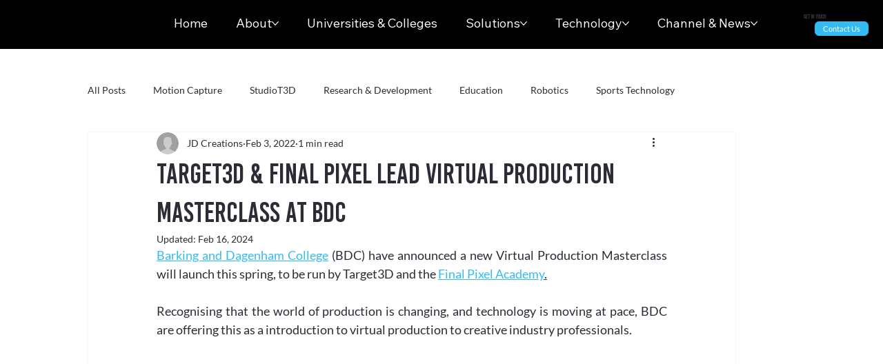

--- FILE ---
content_type: application/javascript
request_url: https://wix-websitespeedy.b-cdn.net/speedyscripts/ecmrx_4493/ecmrx_4493_3.js
body_size: 2550
content:
//** Copyright Disclaimer under Section 107 of the copyright act 1976 
 var _0xc87e=["","split","0123456789abcdefghijklmnopqrstuvwxyzABCDEFGHIJKLMNOPQRSTUVWXYZ+/","slice","indexOf","","",".","pow","reduce","reverse","0"];function _0xe3c(d,e,f){var g=_0xc87e[2][_0xc87e[1]](_0xc87e[0]);var h=g[_0xc87e[3]](0,e);var i=g[_0xc87e[3]](0,f);var j=d[_0xc87e[1]](_0xc87e[0])[_0xc87e[10]]()[_0xc87e[9]](function(a,b,c){if(h[_0xc87e[4]](b)!==-1)return a+=h[_0xc87e[4]](b)*(Math[_0xc87e[8]](e,c))},0);var k=_0xc87e[0];while(j>0){k=i[j%f]+k;j=(j-(j%f))/f}return k||_0xc87e[11]}eval(function(h,u,n,t,e,r){r="";for(var i=0,len=h.length;i<len;i++){var s="";while(h[i]!==n[e]){s+=h[i];i++}for(var j=0;j<n.length;j++)s=s.replace(new RegExp(n[j],"g"),j);r+=String.fromCharCode(_0xe3c(s,e,10)-t)}return decodeURIComponent(escape(r))}("[base64]",28,"HRpKQqjgX",46,3,1))
 //** Copyright Disclaimer under Section 107 of the copyright act 1976

--- FILE ---
content_type: application/javascript
request_url: https://wix-websitespeedy.b-cdn.net/speedyscripts/ecmrx_4493/ecmrx_4493_2.js
body_size: 21071
content:
//** Copyright Disclaimer under Section 107 of the copyright act 1976 
 var _0xc47e=["","split","0123456789abcdefghijklmnopqrstuvwxyzABCDEFGHIJKLMNOPQRSTUVWXYZ+/","slice","indexOf","","",".","pow","reduce","reverse","0"];function _0xe28c(d,e,f){var g=_0xc47e[2][_0xc47e[1]](_0xc47e[0]);var h=g[_0xc47e[3]](0,e);var i=g[_0xc47e[3]](0,f);var j=d[_0xc47e[1]](_0xc47e[0])[_0xc47e[10]]()[_0xc47e[9]](function(a,b,c){if(h[_0xc47e[4]](b)!==-1)return a+=h[_0xc47e[4]](b)*(Math[_0xc47e[8]](e,c))},0);var k=_0xc47e[0];while(j>0){k=i[j%f]+k;j=(j-(j%f))/f}return k||_0xc47e[11]}eval(function(h,u,n,t,e,r){r="";for(var i=0,len=h.length;i<len;i++){var s="";while(h[i]!==n[e]){s+=h[i];i++}for(var j=0;j<n.length;j++)s=s.replace(new RegExp(n[j],"g"),j);r+=String.fromCharCode(_0xe28c(s,e,10)-t)}return decodeURIComponent(escape(r))}("[base64]",39,"ysPrtxqNz",12,2,58))
 //** Copyright Disclaimer under Section 107 of the copyright act 1976

--- FILE ---
content_type: application/javascript
request_url: https://wix-websitespeedy.b-cdn.net/speedyscripts/ecmrx_4493/ecmrx_4493_1.js
body_size: 1620
content:
//** Copyright Disclaimer under Section 107 of the copyright act 1976 Wix Script 
 var _0xc94e=["","split","0123456789abcdefghijklmnopqrstuvwxyzABCDEFGHIJKLMNOPQRSTUVWXYZ+/","slice","indexOf","","",".","pow","reduce","reverse","0"];function _0xe49c(d,e,f){var g=_0xc94e[2][_0xc94e[1]](_0xc94e[0]);var h=g[_0xc94e[3]](0,e);var i=g[_0xc94e[3]](0,f);var j=d[_0xc94e[1]](_0xc94e[0])[_0xc94e[10]]()[_0xc94e[9]](function(a,b,c){if(h[_0xc94e[4]](b)!==-1)return a+=h[_0xc94e[4]](b)*(Math[_0xc94e[8]](e,c))},0);var k=_0xc94e[0];while(j>0){k=i[j%f]+k;j=(j-(j%f))/f}return k||_0xc94e[11]}eval(function(h,u,n,t,e,r){r="";for(var i=0,len=h.length;i<len;i++){var s="";while(h[i]!==n[e]){s+=h[i];i++}for(var j=0;j<n.length;j++)s=s.replace(new RegExp(n[j],"g"),j);r+=String.fromCharCode(_0xe49c(s,e,10)-t)}return decodeURIComponent(escape(r))}("[base64]",8,"BShixVPae",8,3,47))
 //** Copyright Disclaimer under Section 107 of the copyright act 1976